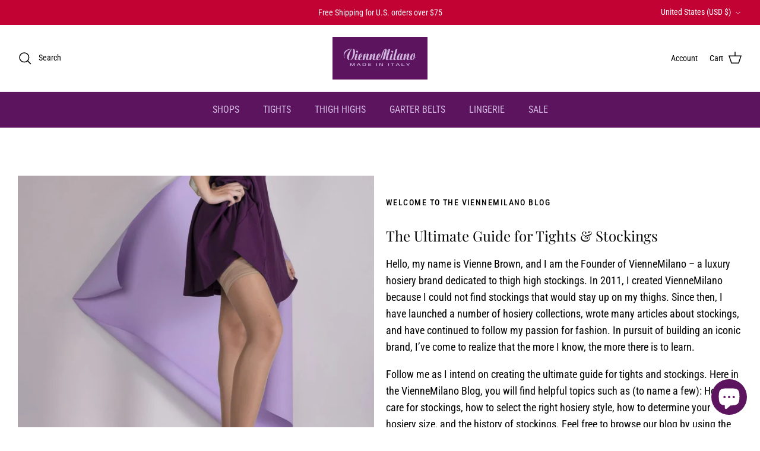

--- FILE ---
content_type: application/javascript; charset=utf-8
request_url: https://cdn-widgetsrepository.yotpo.com/v1/loader/38CT3z39uHK2nkJIjrL2JQ
body_size: 11654
content:

if (typeof (window) !== 'undefined' && window.performance && window.performance.mark) {
  window.performance.mark('yotpo:loader:loaded');
}
var yotpoWidgetsContainer = yotpoWidgetsContainer || { guids: {} };
(function(){
    var guid = "38CT3z39uHK2nkJIjrL2JQ";
    var loader = {
        loadDep: function (link, onLoad, strategy) {
            var script = document.createElement('script');
            script.onload = onLoad || function(){};
            script.src = link;
            if (strategy === 'defer') {
                script.defer = true;
            } else if (strategy === 'async') {
                script.async = true;
            }
            script.setAttribute("type", "text/javascript");
            script.setAttribute("charset", "utf-8");
            document.head.appendChild(script);
        },
        config: {
            data: {
                guid: guid
            },
            widgets: {
            
                "701752": {
                    instanceId: "701752",
                    instanceVersionId: "252090184",
                    templateAssetUrl: "https://cdn-widgetsrepository.yotpo.com/widget-assets/widget-customer-preview/app.v0.2.8-6189.js",
                    cssOverrideAssetUrl: "",
                    customizationCssUrl: "",
                    customizations: {
                      "view-background-color": "transparent",
                      "view-primary-color": "#2e4f7c",
                      "view-primary-font": "Nunito Sans@700|https://cdn-widgetsrepository.yotpo.com/web-fonts/css/nunito_sans/v1/nunito_sans_700.css",
                      "view-text-color": "#202020",
                      "welcome-text": "Good morning"
                    },
                    staticContent: {
                      "currency": "USD",
                      "hideIfMatchingQueryParam": [
                        "oseid"
                      ],
                      "isHidden": true,
                      "platformName": "shopify",
                      "selfExecutable": true,
                      "storeId": "tXelKPrfOeezIVPe7GypoaN0oz7f3aAmv6EIjJBp",
                      "storeLoginUrl": "http://Viennemilano.com/account/login",
                      "storeRegistrationUrl": "http://Viennemilano.com/account/register",
                      "storeRewardsPageUrl": "http://Viennemilano.com/pages/rewards",
                      "urlMatch": "^(?!.*\\.yotpo\\.com).*$"
                    },
                    className: "CustomerPreview",
                    dependencyGroupId: null
                },
            
                "135903": {
                    instanceId: "135903",
                    instanceVersionId: "318470858",
                    templateAssetUrl: "https://cdn-widgetsrepository.yotpo.com/widget-assets/widget-coupons-redemption/app.v0.6.2-5198.js",
                    cssOverrideAssetUrl: "",
                    customizationCssUrl: "",
                    customizations: {
                      "confirmation-step-cancel-option": "NO",
                      "confirmation-step-confirm-option": "YES",
                      "confirmation-step-title": "ARE YOU SURE?",
                      "coupon-background-type": "no-background",
                      "coupon-code-copied-message-body": "Thank you for redeeming your points. Please paste the code at checkout.",
                      "coupon-code-copied-message-color": "#707997",
                      "coupon-code-copied-message-title": "COPIED",
                      "coupons-redemption-description": "Redeeming your points is easy! Click Redeem My Points and copy \u0026 paste your code at checkout.",
                      "coupons-redemption-headline": "How to use your points",
                      "coupons-redemption-rule": "100 points equals $10.00",
                      "description-color": "#666d8b",
                      "description-font-size": "20",
                      "disabled-outline-button-color": "#929292",
                      "discount-bigger-than-subscription-cost-text": "Your next subscription is lower than the redemption amount",
                      "donate-button-text": "DONATE",
                      "donation-success-message-body": "Thank you for donating ${{donation_amount}} to {{company_name}}",
                      "donation-success-message-color": "#707997",
                      "donation-success-message-title": "SUCCESS",
                      "error-message-color": "#f04860",
                      "error-message-title": "",
                      "headline-color": "rgba(0,0,0,1)",
                      "headline-font-size": "36",
                      "login-button-color": "rgba(92,20,94,1)",
                      "login-button-text": "REDEEM MY POINTS",
                      "login-button-text-color": "white",
                      "login-button-type": "filled_rectangle",
                      "message-font-size": "14",
                      "missing-points-amount-text": "You don't have enough points to redeem",
                      "next-subscription-headline-text": "NEXT ORDER",
                      "next-subscription-subtitle-text": "{{product_name}} {{next_order_amount}}",
                      "no-subscription-subtitle-text": "No ongoing subscriptions",
                      "point-balance-text": "You have {{current_point_balance}} points",
                      "points-balance-color": "rgba(0,0,0,1)",
                      "points-balance-font-size": "20",
                      "points-balance-number-color": "rgba(92,20,94,1)",
                      "primary-font-name-and-url": "Roboto@700|https://fonts.googleapis.com/css?family=Roboto:700\u0026display=swap",
                      "redeem-button-color": "#556DD8",
                      "redeem-button-text": "REDEEM",
                      "redeem-button-text-color": "white",
                      "redeem-button-type": "filled_rectangle",
                      "redemption-648789-displayname": "$5.00 Off",
                      "redemption-648789-settings-button-color": "rgba(92,20,94,1)",
                      "redemption-648789-settings-button-text": "REDEEM",
                      "redemption-648789-settings-button-text-color": "white",
                      "redemption-648789-settings-button-type": "filled_rectangle",
                      "redemption-648789-settings-call-to-action-button-text": "REDEEM",
                      "redemption-648789-settings-cost": 500,
                      "redemption-648789-settings-cost-color": "rgba(92,20,94,1)",
                      "redemption-648789-settings-cost-font-size": "20",
                      "redemption-648789-settings-cost-text": "{{points}} POINTS",
                      "redemption-648789-settings-coupon-cost-font-size": "15",
                      "redemption-648789-settings-coupon-reward-font-size": "29",
                      "redemption-648789-settings-discount-amount-cents": 500,
                      "redemption-648789-settings-discount-type": "fixed_amount",
                      "redemption-648789-settings-reward": "$5.00 Off",
                      "redemption-648789-settings-reward-color": "rgba(0,0,0,1)",
                      "redemption-648789-settings-reward-font-size": "30",
                      "redemption-648789-settings-success-message-text": "Discount Applied",
                      "redemption-648790-displayname": "$10.00 Off",
                      "redemption-648790-settings-button-color": "rgba(92,20,94,1)",
                      "redemption-648790-settings-button-text": "REDEEM",
                      "redemption-648790-settings-button-text-color": "white",
                      "redemption-648790-settings-button-type": "filled_rectangle",
                      "redemption-648790-settings-call-to-action-button-text": "REDEEM",
                      "redemption-648790-settings-cost": 1000,
                      "redemption-648790-settings-cost-color": "rgba(92,20,94,1)",
                      "redemption-648790-settings-cost-font-size": "20",
                      "redemption-648790-settings-cost-text": "{{points}} POINTS",
                      "redemption-648790-settings-coupon-cost-font-size": "15",
                      "redemption-648790-settings-coupon-reward-font-size": "29",
                      "redemption-648790-settings-discount-amount-cents": 1000,
                      "redemption-648790-settings-discount-type": "fixed_amount",
                      "redemption-648790-settings-reward": "$10.00 Off",
                      "redemption-648790-settings-reward-color": "rgba(0,0,0,1)",
                      "redemption-648790-settings-reward-font-size": "30",
                      "redemption-648790-settings-success-message-text": "Discount Applied",
                      "redemption-648791-displayname": "$20.00 Off",
                      "redemption-648791-settings-button-color": "rgba(92,20,94,1)",
                      "redemption-648791-settings-button-text": "REDEEM",
                      "redemption-648791-settings-button-text-color": "white",
                      "redemption-648791-settings-button-type": "filled_rectangle",
                      "redemption-648791-settings-call-to-action-button-text": "REDEEM",
                      "redemption-648791-settings-cost": 2000,
                      "redemption-648791-settings-cost-color": "rgba(92,20,94,1)",
                      "redemption-648791-settings-cost-font-size": "20",
                      "redemption-648791-settings-cost-text": "{{points}} POINTS",
                      "redemption-648791-settings-coupon-cost-font-size": "15",
                      "redemption-648791-settings-coupon-reward-font-size": "29",
                      "redemption-648791-settings-discount-amount-cents": 2000,
                      "redemption-648791-settings-discount-type": "fixed_amount",
                      "redemption-648791-settings-reward": "$20.00 Off",
                      "redemption-648791-settings-reward-color": "rgba(0,0,0,1)",
                      "redemption-648791-settings-reward-font-size": "30",
                      "redemption-648791-settings-success-message-text": "Discount Applied",
                      "rule-border-color": "rgba(92,20,94,1)",
                      "rule-color": "rgba(0,0,0,1)",
                      "rule-font-size": "18",
                      "secondary-font-name-and-url": "Roboto@400|https://fonts.googleapis.com/css?family=Roboto:400\u0026display=swap",
                      "selected-extensions": [
                        "648789",
                        "648790",
                        "648791"
                      ],
                      "selected-redemptions-modes": "regular",
                      "subscription-coupon-applied-message-body": "The discount was applied to your upcoming subscription order. You’ll be able to get another discount once the next order is processed.",
                      "subscription-coupon-applied-message-color": "#707997",
                      "subscription-coupon-applied-message-title": "",
                      "subscription-divider-color": "#c2cdf4",
                      "subscription-headline-color": "#666d8b",
                      "subscription-headline-font-size": "14",
                      "subscription-points-headline-text": "YOUR POINT BALANCE",
                      "subscription-points-subtitle-text": "{{current_point_balance}} Points",
                      "subscription-redemptions-description": "Choose a discount option that will automatically apply to your next subscription order.",
                      "subscription-redemptions-headline": "Redeem for Subscription Discount",
                      "subscription-subtitle-color": "#768cdc",
                      "subscription-subtitle-font-size": "20",
                      "view-layout": "full-layout"
                    },
                    staticContent: {
                      "cssEditorEnabled": "true",
                      "currency": "USD",
                      "isMultiCurrencyEnabled": false,
                      "merchantId": "99889",
                      "platformName": "shopify",
                      "storeId": "tXelKPrfOeezIVPe7GypoaN0oz7f3aAmv6EIjJBp",
                      "storeLoginUrl": "/account/login",
                      "subunitsPerUnit": 100
                    },
                    className: "CouponsRedemptionWidget",
                    dependencyGroupId: 2
                },
            
                "135902": {
                    instanceId: "135902",
                    instanceVersionId: "318470734",
                    templateAssetUrl: "https://cdn-widgetsrepository.yotpo.com/widget-assets/widget-my-rewards/app.v0.3.3-4897.js",
                    cssOverrideAssetUrl: "",
                    customizationCssUrl: "",
                    customizations: {
                      "headline-color": "rgba(0,0,0,1)",
                      "logged-in-description-color": "rgba(92,20,94,1)",
                      "logged-in-description-font-size": "34",
                      "logged-in-description-text": "You Have {{current_point_balance}} Points",
                      "logged-in-headline-color": "rgba(0,0,0,1)",
                      "logged-in-headline-font-size": "36",
                      "logged-in-headline-text": "Hi {{first_name}}!",
                      "logged-in-primary-button-cta-type": "redemptionWidget",
                      "logged-in-primary-button-text": "REDEEM NOW",
                      "logged-in-secondary-button-text": "REWARDS HISTORY",
                      "logged-out-headline-color": "rgba(0,0,0,1)",
                      "logged-out-headline-font-size": 36,
                      "logged-out-headline-text": "How It Works",
                      "logged-out-selected-step-name": "step_3",
                      "primary-button-background-color": "rgba(92,20,94,1)",
                      "primary-button-text-color": "#ffffff",
                      "primary-button-type": "filled_rectangle",
                      "primary-font-name-and-url": "Roboto@700|https://fonts.googleapis.com/css?family=Roboto:700\u0026display=swap",
                      "reward-step-1-displayname": "Step 1",
                      "reward-step-1-settings-description": "Join our Fabulous Rewards \nProgram and start earning",
                      "reward-step-1-settings-description-color": "rgba(0,0,0,1)",
                      "reward-step-1-settings-description-font-size": 22,
                      "reward-step-1-settings-icon": "noIcon",
                      "reward-step-1-settings-icon-color": "rgba(211,184,226,1)",
                      "reward-step-1-settings-title": "1. Sign Up",
                      "reward-step-1-settings-title-color": "rgba(92,20,94,1)",
                      "reward-step-1-settings-title-font-size": 28,
                      "reward-step-2-displayname": "Step 2",
                      "reward-step-2-settings-description": "Earn points every time\nyou shop.",
                      "reward-step-2-settings-description-color": "rgba(0,0,0,1)",
                      "reward-step-2-settings-description-font-size": 22,
                      "reward-step-2-settings-icon": "noIcon",
                      "reward-step-2-settings-icon-color": "rgba(211,184,226,1)",
                      "reward-step-2-settings-title": "2. Earn Points",
                      "reward-step-2-settings-title-color": "rgba(92,20,94,1)",
                      "reward-step-2-settings-title-font-size": 28,
                      "reward-step-3-displayname": "Step 3",
                      "reward-step-3-settings-description": "Redeem points for\nexclusive discounts.",
                      "reward-step-3-settings-description-color": "rgba(0,0,0,1)",
                      "reward-step-3-settings-description-font-size": 22,
                      "reward-step-3-settings-icon": "noIcon",
                      "reward-step-3-settings-icon-color": "rgba(211,184,226,1)",
                      "reward-step-3-settings-title": "3. Redeem Points",
                      "reward-step-3-settings-title-color": "rgba(92,20,94,1)",
                      "reward-step-3-settings-title-font-size": 28,
                      "rewards-history-approved-text": "Approved",
                      "rewards-history-background-color": "rgba(211,184,226,1)",
                      "rewards-history-headline-color": "rgba(0,0,0,1)",
                      "rewards-history-headline-font-size": "28",
                      "rewards-history-headline-text": "Rewards History",
                      "rewards-history-pending-text": "Pending",
                      "rewards-history-refunded-text": "Refunded",
                      "rewards-history-reversed-text": "Reversed",
                      "rewards-history-table-action-col-text": "Action",
                      "rewards-history-table-date-col-text": "Date",
                      "rewards-history-table-points-col-text": "Points",
                      "rewards-history-table-status-col-text": "Status",
                      "rewards-history-table-store-col-text": "Store",
                      "secondary-button-background-color": "rgba(92,20,94,1)",
                      "secondary-button-text-color": "rgba(92,20,94,1)",
                      "secondary-button-type": "rectangular_outline",
                      "secondary-font-name-and-url": "Roboto@400|https://fonts.googleapis.com/css?family=Roboto:400\u0026display=swap",
                      "view-grid-points-column-color": "rgba(0,0,0,1)",
                      "view-grid-rectangular-background-color": "rgba(224,219,239,1)",
                      "view-grid-type": "rectangular"
                    },
                    staticContent: {
                      "cssEditorEnabled": "true",
                      "currency": "USD",
                      "isMultiCurrencyEnabled": false,
                      "isMultiStoreMerchant": false,
                      "merchantId": "99889",
                      "platformName": "shopify",
                      "storeId": "tXelKPrfOeezIVPe7GypoaN0oz7f3aAmv6EIjJBp"
                    },
                    className: "MyRewardsWidget",
                    dependencyGroupId: 2
                },
            
                "135901": {
                    instanceId: "135901",
                    instanceVersionId: "318471087",
                    templateAssetUrl: "https://cdn-widgetsrepository.yotpo.com/widget-assets/widget-visual-redemption/app.v0.6.1-4815.js",
                    cssOverrideAssetUrl: "",
                    customizationCssUrl: "",
                    customizations: {
                      "description-color": "rgba(0,0,0,1)",
                      "description-font-size": "20",
                      "headline-color": "rgba(0,0,0,1)",
                      "headline-font-size": "36",
                      "layout-background-color": "white",
                      "primary-font-name-and-url": "Roboto@700|https://fonts.googleapis.com/css?family=Roboto:700\u0026display=swap",
                      "redemption-1-displayname": "Tile 1",
                      "redemption-1-settings-cost": "100 points",
                      "redemption-1-settings-cost-color": "rgba(0,0,0,1)",
                      "redemption-1-settings-cost-font-size": "20",
                      "redemption-1-settings-reward": "$1",
                      "redemption-1-settings-reward-color": "#011247",
                      "redemption-1-settings-reward-font-size": "30",
                      "redemption-2-displayname": "Tile 2",
                      "redemption-2-settings-cost": "500 points",
                      "redemption-2-settings-cost-color": "rgba(0,0,0,1)",
                      "redemption-2-settings-cost-font-size": "20",
                      "redemption-2-settings-reward": "$5",
                      "redemption-2-settings-reward-color": "#011247",
                      "redemption-2-settings-reward-font-size": "30",
                      "redemption-3-displayname": "Tile 3",
                      "redemption-3-settings-cost": "1000 points",
                      "redemption-3-settings-cost-color": "rgba(0,0,0,1)",
                      "redemption-3-settings-cost-font-size": "20",
                      "redemption-3-settings-reward": "$10",
                      "redemption-3-settings-reward-color": "#011247",
                      "redemption-3-settings-reward-font-size": "30",
                      "rule-border-color": "rgba(224,219,239,1)",
                      "rule-color": "rgba(92,20,94,1)",
                      "rule-font-size": "18",
                      "secondary-font-name-and-url": "Roboto@400|https://fonts.googleapis.com/css?family=Roboto:400\u0026display=swap",
                      "selected-extensions": [
                        "1",
                        "2",
                        "3"
                      ],
                      "view-layout": "full-layout",
                      "visual-redemption-description": "Get to the point with VienneMilano!",
                      "visual-redemption-headline": "How To Use Your Fabulous Points",
                      "visual-redemption-rule": "100 Points = $1.00 "
                    },
                    staticContent: {
                      "cssEditorEnabled": "true",
                      "currency": "USD",
                      "isMultiCurrencyEnabled": false,
                      "platformName": "shopify",
                      "storeId": "tXelKPrfOeezIVPe7GypoaN0oz7f3aAmv6EIjJBp"
                    },
                    className: "VisualRedemptionWidget",
                    dependencyGroupId: 2
                },
            
                "135900": {
                    instanceId: "135900",
                    instanceVersionId: "318470322",
                    templateAssetUrl: "https://cdn-widgetsrepository.yotpo.com/widget-assets/widget-loyalty-campaigns/app.v0.13.0-4770.js",
                    cssOverrideAssetUrl: "",
                    customizationCssUrl: "",
                    customizations: {
                      "campaign-description-font-color": "#4e5772",
                      "campaign-description-size": "18px",
                      "campaign-item-1114068-background-color": "rgba(211,184,226,1)",
                      "campaign-item-1114068-background-image-color-overlay": "rgba(0, 0, 0, .4)",
                      "campaign-item-1114068-background-type": "color",
                      "campaign-item-1114068-border-color": "rgba(92,20,94,1)",
                      "campaign-item-1114068-description-font-color": "rgba(0,0,0,1)",
                      "campaign-item-1114068-description-font-size": 28,
                      "campaign-item-1114068-exclude_audience_names": [],
                      "campaign-item-1114068-hover-view-tile-message": "Earn 50 points when you create an account.",
                      "campaign-item-1114068-icon-color": "rgba(92,20,94,1)",
                      "campaign-item-1114068-icon-type": "defaultIcon",
                      "campaign-item-1114068-include_audience_ids": "1",
                      "campaign-item-1114068-include_audience_names": [
                        "All customers"
                      ],
                      "campaign-item-1114068-special-reward-enabled": "false",
                      "campaign-item-1114068-special-reward-headline-background-color": "#E0DBEF",
                      "campaign-item-1114068-special-reward-headline-text": "Just for you!",
                      "campaign-item-1114068-special-reward-headline-title-font-color": "#5344A6",
                      "campaign-item-1114068-special-reward-headline-title-font-size": "16",
                      "campaign-item-1114068-special-reward-tile-border-color": "#8270E7",
                      "campaign-item-1114068-tile-description": "Create an account",
                      "campaign-item-1114068-tile-reward": "50 Points",
                      "campaign-item-1114068-title-font-color": "rgba(0,0,0,1)",
                      "campaign-item-1114068-title-font-size": 32,
                      "campaign-item-1114068-type": "CreateAccountCampaign",
                      "campaign-item-1114069-action-tile-action-text": "Add My Birthday",
                      "campaign-item-1114069-action-tile-ask-year": "true",
                      "campaign-item-1114069-action-tile-birthday-required-field-message": "This field is required",
                      "campaign-item-1114069-action-tile-birthday-thank-you-message": "Thanks! We're looking forward to helping you celebrate :)",
                      "campaign-item-1114069-action-tile-european-date-format": "false",
                      "campaign-item-1114069-action-tile-message-text": "If your birthday is within the next 30 days, your reward will be granted in delay, up to 30 days.",
                      "campaign-item-1114069-action-tile-title": "Earn 100 points on your birthday.",
                      "campaign-item-1114069-background-color": "rgba(211,184,226,1)",
                      "campaign-item-1114069-background-image-color-overlay": "rgba(0, 0, 0, .4)",
                      "campaign-item-1114069-background-type": "color",
                      "campaign-item-1114069-border-color": "rgba(92,20,94,1)",
                      "campaign-item-1114069-description-font-color": "rgba(0,0,0,1)",
                      "campaign-item-1114069-description-font-size": 28,
                      "campaign-item-1114069-exclude_audience_names": [],
                      "campaign-item-1114069-icon-color": "rgba(92,20,94,1)",
                      "campaign-item-1114069-icon-type": "defaultIcon",
                      "campaign-item-1114069-include_audience_ids": "1",
                      "campaign-item-1114069-include_audience_names": [
                        "All customers"
                      ],
                      "campaign-item-1114069-special-reward-enabled": "false",
                      "campaign-item-1114069-special-reward-headline-background-color": "#E0DBEF",
                      "campaign-item-1114069-special-reward-headline-text": "Just for you!",
                      "campaign-item-1114069-special-reward-headline-title-font-color": "#5344A6",
                      "campaign-item-1114069-special-reward-headline-title-font-size": "16",
                      "campaign-item-1114069-special-reward-tile-border-color": "#8270E7",
                      "campaign-item-1114069-tile-description": "Birthday Bonus",
                      "campaign-item-1114069-tile-reward": "100 Points",
                      "campaign-item-1114069-title-font-color": "rgba(0,0,0,1)",
                      "campaign-item-1114069-title-font-size": 32,
                      "campaign-item-1114069-type": "BirthdayCampaign",
                      "campaign-item-1114070-background-color": "rgba(211,184,226,1)",
                      "campaign-item-1114070-background-image-color-overlay": "rgba(0, 0, 0, .4)",
                      "campaign-item-1114070-background-type": "color",
                      "campaign-item-1114070-border-color": "rgba(92,20,94,1)",
                      "campaign-item-1114070-description-font-color": "rgba(0,0,0,1)",
                      "campaign-item-1114070-description-font-size": 28,
                      "campaign-item-1114070-exclude_audience_names": [],
                      "campaign-item-1114070-hover-view-tile-message": "Earn 1 point for every $1.00 you spend in our store.",
                      "campaign-item-1114070-icon-color": "rgba(92,20,94,1)",
                      "campaign-item-1114070-icon-type": "defaultIcon",
                      "campaign-item-1114070-include_audience_ids": "1",
                      "campaign-item-1114070-include_audience_names": [
                        "All customers"
                      ],
                      "campaign-item-1114070-special-reward-enabled": "false",
                      "campaign-item-1114070-special-reward-headline-background-color": "#E0DBEF",
                      "campaign-item-1114070-special-reward-headline-text": "Just for you!",
                      "campaign-item-1114070-special-reward-headline-title-font-color": "#5344A6",
                      "campaign-item-1114070-special-reward-headline-title-font-size": "16",
                      "campaign-item-1114070-special-reward-tile-border-color": "#8270E7",
                      "campaign-item-1114070-tile-description": "Per $1 Spent",
                      "campaign-item-1114070-tile-reward": "1 Point",
                      "campaign-item-1114070-title-font-color": "rgba(0,0,0,1)",
                      "campaign-item-1114070-title-font-size": 32,
                      "campaign-item-1114070-type": "PointsForPurchasesCampaign",
                      "campaign-item-1127820-background-color": "rgba(211,184,226,1)",
                      "campaign-item-1127820-background-image-color-overlay": "rgba(0, 0, 0, .4)",
                      "campaign-item-1127820-background-type": "color",
                      "campaign-item-1127820-border-color": "rgba(92,20,94,1)",
                      "campaign-item-1127820-description-font-color": "rgba(0,0,0,1)",
                      "campaign-item-1127820-description-font-size": 28,
                      "campaign-item-1127820-exclude_audience_names": "",
                      "campaign-item-1127820-hover-view-tile-message": "Earn 100 points when you make 3 purchases.",
                      "campaign-item-1127820-icon-color": "rgba(92,20,94,1)",
                      "campaign-item-1127820-icon-type": "defaultIcon",
                      "campaign-item-1127820-include_audience_ids": "1",
                      "campaign-item-1127820-include_audience_names": "All customers",
                      "campaign-item-1127820-special-reward-enabled": "false",
                      "campaign-item-1127820-special-reward-headline-background-color": "#E0DBEF",
                      "campaign-item-1127820-special-reward-headline-text": "Just for you!",
                      "campaign-item-1127820-special-reward-headline-title-font-color": "#5344A6",
                      "campaign-item-1127820-special-reward-headline-title-font-size": "16",
                      "campaign-item-1127820-special-reward-tile-border-color": "#8270E7",
                      "campaign-item-1127820-tile-description": "Make 3 Purchases",
                      "campaign-item-1127820-tile-reward": "100 Points",
                      "campaign-item-1127820-title-font-color": "rgba(0,0,0,1)",
                      "campaign-item-1127820-title-font-size": 32,
                      "campaign-item-1127820-type": "TransactionBasedCampaign",
                      "campaign-item-1127822-action-tile-action-text": "Add My Anniversary",
                      "campaign-item-1127822-action-tile-anniversary-required-field-message": "This field is required",
                      "campaign-item-1127822-action-tile-ask-year": "false",
                      "campaign-item-1127822-action-tile-european-date-format": "false",
                      "campaign-item-1127822-action-tile-final-message": "Thanks! We're looking forward to helping you celebrate :)",
                      "campaign-item-1127822-action-tile-message-text": "If your anniversary is within the next 30 days, your reward will be granted in delay, up to 30 days.",
                      "campaign-item-1127822-action-tile-title": "Earn 100 points on your anniversary.",
                      "campaign-item-1127822-background-color": "rgba(211,184,226,1)",
                      "campaign-item-1127822-background-image-color-overlay": "rgba(0, 0, 0, .4)",
                      "campaign-item-1127822-background-type": "color",
                      "campaign-item-1127822-border-color": "rgba(92,20,94,1)",
                      "campaign-item-1127822-description-font-color": "rgba(0,0,0,1)",
                      "campaign-item-1127822-description-font-size": 28,
                      "campaign-item-1127822-exclude_audience_names": "",
                      "campaign-item-1127822-icon-color": "rgba(92,20,94,1)",
                      "campaign-item-1127822-icon-type": "defaultIcon",
                      "campaign-item-1127822-include_audience_ids": "1",
                      "campaign-item-1127822-include_audience_names": "All customers",
                      "campaign-item-1127822-special-reward-enabled": "false",
                      "campaign-item-1127822-special-reward-headline-background-color": "#E0DBEF",
                      "campaign-item-1127822-special-reward-headline-text": "Just for you!",
                      "campaign-item-1127822-special-reward-headline-title-font-color": "#5344A6",
                      "campaign-item-1127822-special-reward-headline-title-font-size": "16",
                      "campaign-item-1127822-special-reward-tile-border-color": "#8270E7",
                      "campaign-item-1127822-tile-description": "Anniversary Gift",
                      "campaign-item-1127822-tile-reward": "100 Points",
                      "campaign-item-1127822-title-font-color": "rgba(0,0,0,1)",
                      "campaign-item-1127822-title-font-size": 32,
                      "campaign-item-1127822-type": "AnniversaryCampaign",
                      "campaign-item-389652-action-tile-action-text": "Click here",
                      "campaign-item-389652-action-tile-title": "Earn 10 points when you refer a friend.",
                      "campaign-item-389652-background-color": "rgba(211,184,226,1)",
                      "campaign-item-389652-background-image-color-overlay": "rgba(0, 0, 0, .4)",
                      "campaign-item-389652-background-type": "color",
                      "campaign-item-389652-border-color": "rgba(92,20,94,1)",
                      "campaign-item-389652-description-font-color": "rgba(0,0,0,1)",
                      "campaign-item-389652-description-font-size": 28,
                      "campaign-item-389652-displayname": "Tell A Friend (389652)",
                      "campaign-item-389652-icon-color": "rgba(92,20,94,1)",
                      "campaign-item-389652-icon-type": "defaultIcon",
                      "campaign-item-389652-tile-description": "Refer A Friend",
                      "campaign-item-389652-tile-reward": "10 points",
                      "campaign-item-389652-title-font-color": "rgba(0,0,0,1)",
                      "campaign-item-389652-title-font-size": 32,
                      "campaign-item-389652-type": "FreeTextCampaign",
                      "campaign-item-389652-view-show-custom-action-button": "false",
                      "campaign-title-font-color": "#011247",
                      "campaign-title-size": "27px",
                      "completed-tile-headline": "Completed",
                      "completed-tile-message": "You already completed this campaign",
                      "container-headline": "Ways to earn points",
                      "general-hover-tile-button-color": "rgba(92,20,94,1)",
                      "general-hover-tile-button-text-color": "rgba(255,255,255,1)",
                      "general-hover-tile-button-type": "filled_rectangle",
                      "general-hover-tile-color-overlay": "rgba(224,219,239,1)",
                      "general-hover-tile-text-color": "rgba(0,0,0,1)",
                      "headline-color": "rgba(0,0,0,1)",
                      "headline-font-color": "rgba(0,0,0,1)",
                      "headline-font-size": "36px",
                      "logged-out-is-redirect-after-login-to-current-page": "true",
                      "logged-out-message": "Already a member?",
                      "logged-out-sign-in-text": "LOG IN",
                      "logged-out-sign-up-text": "SIGN UP",
                      "main-text-font-name-and-url": "Roboto@700|https://fonts.googleapis.com/css?family=Roboto:700\u0026display=swap",
                      "primary-font-name-and-url": "Roboto@700|https://fonts.googleapis.com/css?family=Roboto:700\u0026display=swap",
                      "secondary-font-name-and-url": "Roboto@400|https://fonts.googleapis.com/css?family=Roboto:400\u0026display=swap",
                      "secondary-text-font-name-and-url": "Roboto@400|https://fonts.googleapis.com/css?family=Roboto:400\u0026display=swap",
                      "selected-audiences": "1",
                      "selected-extensions": [
                        "1114070",
                        "389652",
                        "1114069",
                        "1127822",
                        "1127820",
                        "1114068"
                      ],
                      "special-reward-enabled": "false",
                      "special-reward-headline-background-color": "#E0DBEF",
                      "special-reward-headline-text": "Special for you",
                      "special-reward-headline-title-font-color": "#5344A6",
                      "special-reward-headline-title-font-size": "16",
                      "special-reward-tile-border-color": "#8270E7",
                      "tile-border-color": "#848ca3",
                      "tile-spacing-type": "small",
                      "tiles-background-color": "#f9faff",
                      "time-between-rewards-days": "You're eligible to participate again in *|days|* days.",
                      "time-between-rewards-hours": "You're eligible to participate again in *|hours|* hours."
                    },
                    staticContent: {
                      "companyName": "VienneMilano",
                      "cssEditorEnabled": "true",
                      "currency": "USD",
                      "facebookAppId": "1647129615540489",
                      "isMultiCurrencyEnabled": false,
                      "isSegmentationsPickerEnabled": false,
                      "merchantId": "99889",
                      "platformName": "shopify",
                      "storeAccountLoginUrl": "//Viennemilano.com/account/login",
                      "storeAccountRegistrationUrl": "//Viennemilano.com/account/register",
                      "storeId": "tXelKPrfOeezIVPe7GypoaN0oz7f3aAmv6EIjJBp"
                    },
                    className: "CampaignWidget",
                    dependencyGroupId: 2
                },
            
                "135899": {
                    instanceId: "135899",
                    instanceVersionId: "24355070",
                    templateAssetUrl: "https://cdn-widgetsrepository.yotpo.com/widget-assets/widget-referral-widget/app.v1.8.1-4652.js",
                    cssOverrideAssetUrl: "",
                    customizationCssUrl: "",
                    customizations: {
                      "background-color": "rgba( 255, 255, 255, 1 )",
                      "background-image-url": "https://cdn-widget-assets.yotpo.com/static_assets/38CT3z39uHK2nkJIjrL2JQ/images/image_2022_04_12_18_31_19_100",
                      "customer-email-view-button-text": "NEXT",
                      "customer-email-view-description": "Give a little, get a little. Or, as we prefer at VienneMilano, give a lot, and get a whole lot more! Make a friend, family member, or absolutely anyone very happy by giving them $20 off their first purchase. For each successful referral, you will earn an irresistible $20 worth of points.",
                      "customer-email-view-header": "Refer a Friend",
                      "customer-email-view-input-placeholder": "Your email address",
                      "customer-email-view-title": "Spread the love: GIVE $20, GET $20",
                      "customer-name-view-input-placeholder": "Your name",
                      "default-toggle": true,
                      "description-color": "rgba( 55, 51, 48, 1 )",
                      "description-font-size": "22px",
                      "final-view-button-text": "REFER MORE FRIENDS",
                      "final-view-description": "Remind your friends to check their emails",
                      "final-view-error-description": "We were unable to send the referral link",
                      "final-view-error-text": "GO BACK",
                      "final-view-error-title": "SOMETHING WENT WRONG",
                      "final-view-title": "THANKS FOR REFERRING",
                      "fonts-primary-font-name-and-url": "Roboto@700|https://fonts.googleapis.com/css?family=Roboto:700\u0026display=swap",
                      "fonts-secondary-font-name-and-url": "Roboto@400|https://fonts.googleapis.com/css?family=Roboto:400\u0026display=swap",
                      "header-color": "rgba( 0, 0, 0, 1 )",
                      "header-font-size": "16px",
                      "headline-color": "rgba(0,0,0,1)",
                      "main-share-option-desktop": "main_share_email",
                      "main-share-option-mobile": "main_share_sms",
                      "next-button-background-color": "rgba(92,20,94,1)",
                      "next-button-font-size": "18px",
                      "next-button-size": "large",
                      "next-button-text-color": "rgba(255,255,255,1)",
                      "next-button-type": "filled_rectangle",
                      "primary-font-name-and-url": "Roboto@700|https://fonts.googleapis.com/css?family=Roboto:700\u0026display=swap",
                      "referral-history-completed-points-text": "{{points}} POINTS",
                      "referral-history-completed-status-type": "text",
                      "referral-history-confirmed-status": "COMPLETED",
                      "referral-history-pending-status": "PENDING",
                      "referral-history-redeem-text": "To redeem your points, simply apply your discount at checkout.",
                      "referral-history-sumup-line-points-text": "{{points}} POINTS",
                      "referral-history-sumup-line-text": "Your Rewards",
                      "referral-views-button-text": "Next",
                      "referral-views-copy-link-button-text": "COPY LINK",
                      "referral-views-description": "Give your friends $20 off their first order of $40 and get $20 (in points) for each successful referral",
                      "referral-views-email-share-body": "How does a discount off your first order at {{company_name}} sound? Use the link below and once you've shopped, I'll get a reward too.\n{{referral_link}}",
                      "referral-views-email-share-subject": "Discount to a Store You'll Love!",
                      "referral-views-email-share-type": "marketing_email",
                      "referral-views-friends-input-placeholder": "Friend’s email address",
                      "referral-views-header": "Refer a Friend",
                      "referral-views-personal-email-button-text": "SEND VIA MY EMAIL",
                      "referral-views-sms-button-text": "SEND VIA SMS",
                      "referral-views-title": "GIVE $20, GET $20",
                      "referral-views-whatsapp-button-text": "SEND VIA WHATSAPP",
                      "secondary-font-name-and-url": "Roboto@400|https://fonts.googleapis.com/css?family=Roboto:400\u0026display=swap",
                      "share-allow-copy-link": true,
                      "share-allow-email": true,
                      "share-allow-facebook": true,
                      "share-allow-sms": true,
                      "share-allow-twitter": true,
                      "share-allow-whatsapp": true,
                      "share-facebook-header": "Earn A Discount When You Shop Today!",
                      "share-facebook-image-url": "",
                      "share-icons-color": "black",
                      "share-settings-copyLink": true,
                      "share-settings-default-checkbox": true,
                      "share-settings-default-mobile-checkbox": true,
                      "share-settings-email": true,
                      "share-settings-facebook": true,
                      "share-settings-fbMessenger": true,
                      "share-settings-mobile-copyLink": true,
                      "share-settings-mobile-email": true,
                      "share-settings-mobile-facebook": true,
                      "share-settings-mobile-fbMessenger": true,
                      "share-settings-mobile-sms": true,
                      "share-settings-mobile-twitter": true,
                      "share-settings-mobile-whatsapp": true,
                      "share-settings-twitter": true,
                      "share-settings-whatsapp": true,
                      "share-sms-message": "I love {{company_name}}! Shop through my link to get a reward {{referral_link}}",
                      "share-twitter-message": "These guys are great! Get a discount using my link: ",
                      "share-whatsapp-message": "I love {{company_name}}! Shop through my link to get a reward {{referral_link}}",
                      "tab-size": "medium",
                      "tab-type": "lower_line",
                      "tab-view-primary-tab-text": "Refer a Friend",
                      "tab-view-secondary-tab-text": "Your Referrals",
                      "tile-color": "rgba( 255, 255, 255, 1 )",
                      "title-color": "rgba(0,0,0,1)",
                      "title-font-size": "28px",
                      "view-exit-intent-enabled": false,
                      "view-exit-intent-mobile-timeout-ms": 10000,
                      "view-is-customer-name-mandatory": "true",
                      "view-is-popup": false,
                      "view-layout": "right",
                      "view-popup-delay-ms": 0,
                      "view-show-customer-name": "true",
                      "view-show-popup-on-exit": false,
                      "view-show-referral-history": false,
                      "view-table-rectangular-dark-pending-color": "rgba( 0, 0, 0, 0.6 )",
                      "view-table-rectangular-light-pending-color": "#FFFFFF",
                      "view-table-selected-color": "#558342",
                      "view-table-theme": "dark",
                      "view-table-type": "rectangular",
                      "wadmin-text-and-share-choose-sreen": "step_1"
                    },
                    staticContent: {
                      "companyName": "VienneMilano",
                      "cssEditorEnabled": "true",
                      "currency": "USD",
                      "hasPrimaryFontsFeature": true,
                      "isMultiCurrencyEnabled": false,
                      "merchantId": "99889",
                      "migrateTabColorToBackground": true,
                      "platformName": "shopify",
                      "referralHistoryEnabled": true,
                      "referralHost": "http://rwrd.io"
                    },
                    className: "ReferralWidget",
                    dependencyGroupId: 2
                },
            
                "135898": {
                    instanceId: "135898",
                    instanceVersionId: "318470435",
                    templateAssetUrl: "https://cdn-widgetsrepository.yotpo.com/widget-assets/widget-hero-section/app.v0.2.1-4807.js",
                    cssOverrideAssetUrl: "",
                    customizationCssUrl: "",
                    customizations: {
                      "background-image-url": "https://cdn-widget-assets.yotpo.com/static_assets/38CT3z39uHK2nkJIjrL2JQ/images/image_2022_04_13_18_58_49_668",
                      "description-color": "rgba(0,0,0,1)",
                      "description-font-size": "20",
                      "description-text-logged-in": "As a member you'll earn points \u0026 exclusive rewards every time you shop.",
                      "description-text-logged-out": "Become a member to receive exclusive benefits as you shop, earning discounts, merchandise, and so much more…",
                      "headline-color": "rgba(0,0,0,1)",
                      "headline-font-size": "40",
                      "headline-text-logged-in": "Welcome to the club",
                      "headline-text-logged-out": "Join Our Fabulous Rewards Program",
                      "login-button-color": "rgba(92,20,94,1)",
                      "login-button-text": "LOGIN",
                      "login-button-text-color": "rgba(92,20,94,1)",
                      "login-button-type": "rectangular_outline",
                      "mobile-background-image-url": "https://cdn-widget-assets.yotpo.com/static_assets/38CT3z39uHK2nkJIjrL2JQ/images/image_2022_04_13_18_59_02_316",
                      "primary-font-name-and-url": "Roboto@700|https://fonts.googleapis.com/css?family=Roboto:700\u0026display=swap",
                      "register-button-color": "rgba(92,20,94,1)",
                      "register-button-text": "JOIN NOW",
                      "register-button-text-color": "#ffffff",
                      "register-button-type": "filled_rectangle",
                      "secondary-font-name-and-url": "Roboto@400|https://fonts.googleapis.com/css?family=Roboto:400\u0026display=swap",
                      "view-layout": "left-layout"
                    },
                    staticContent: {
                      "cssEditorEnabled": "true",
                      "merchantId": "99889",
                      "platformName": "shopify",
                      "storeId": "tXelKPrfOeezIVPe7GypoaN0oz7f3aAmv6EIjJBp",
                      "storeLoginUrl": "//Viennemilano.com/account/login",
                      "storeRegistrationUrl": "//Viennemilano.com/account/register"
                    },
                    className: "HeroSectionWidget",
                    dependencyGroupId: 2
                },
            
                "135897": {
                    instanceId: "135897",
                    instanceVersionId: "484074237",
                    templateAssetUrl: "https://cdn-widgetsrepository.yotpo.com/widget-assets/widget-loyalty-page/app.v0.7.3-22.js",
                    cssOverrideAssetUrl: "",
                    customizationCssUrl: "",
                    customizations: {
                      "headline-color": "rgba(0,0,0,1)",
                      "headline-font-size": "40",
                      "page-background-color": "",
                      "primary-font-name-and-url": "Roboto@700|https://fonts.googleapis.com/css?family=Roboto:700\u0026display=swap",
                      "reward-opt-in-join-now-button-label": "Join now",
                      "rewards-disclaimer-text": "I agree to the program’s [terms](http://example.net/terms) and [privacy policy](http://example.net/privacy-policy)",
                      "rewards-disclaimer-text-color": "#00000",
                      "rewards-disclaimer-text-size": "12px",
                      "rewards-disclaimer-type": "no-disclaimer",
                      "secondary-font-name-and-url": "Roboto@400|https://fonts.googleapis.com/css?family=Roboto:400\u0026display=swap",
                      "selected-widgets-ids": [
                        "135898",
                        "135902",
                        "135900",
                        "135901",
                        "135899"
                      ],
                      "widget-135898-type": "HeroSectionWidget",
                      "widget-135899-type": "ReferralWidget",
                      "widget-135900-type": "CampaignWidget",
                      "widget-135901-type": "VisualRedemptionWidget",
                      "widget-135902-type": "MyRewardsWidget",
                      "widget-135903-type": "CouponsRedemptionWidget"
                    },
                    staticContent: {
                      "platformName": "shopify",
                      "storeId": "tXelKPrfOeezIVPe7GypoaN0oz7f3aAmv6EIjJBp"
                    },
                    className: "LoyaltyPageWidget",
                    dependencyGroupId: null
                },
            
                "135896": {
                    instanceId: "135896",
                    instanceVersionId: "483920440",
                    templateAssetUrl: "https://cdn-widgetsrepository.yotpo.com/widget-assets/widget-referred-friend/app.v0.7.7-21.js",
                    cssOverrideAssetUrl: "",
                    customizationCssUrl: "",
                    customizations: {
                      "background-color": "rgba(224,219,239,1)",
                      "background-image-url": "https://cdn-widget-assets.yotpo.com/static_assets/38CT3z39uHK2nkJIjrL2JQ/images/image_2022_04_18_18_52_52_081",
                      "background-image-url-mobile": "https://cdn-widget-assets.yotpo.com/static_assets/38CT3z39uHK2nkJIjrL2JQ/images/image_2022_04_18_18_53_15_323",
                      "copy-code-copied-text": "COPIED",
                      "copy-code-icon-color": "#5c145e",
                      "coupon-background-color": "#fafbfc",
                      "description-color": "#3e3a36",
                      "description-font-size": "18px",
                      "description-text": "Use this code at checkout:",
                      "email-activation": "true",
                      "email-capture-description-color": "#3e3a36",
                      "email-capture-description-font-size": "18px",
                      "email-capture-description-text": "Enter your email to get the referral code:",
                      "email-capture-title-color": "#47423e",
                      "email-capture-title-font-size": "26px",
                      "email-capture-title-text": "Hey, Friend! You've got a fabulous discount on your first purchase.",
                      "error-already-used-coupon-text": "Looks like you’ve already used this offer",
                      "error-general-failure-text": "Oops! Looks like something went wrong generating your coupon code. Please refresh page to try again.",
                      "error-link-color": "rgba(92,20,94,1)",
                      "error-message-invalid-email": "Please fill in a valid email address",
                      "error-message-invalid-email-text-color": "#f04860",
                      "error-message-text-color": "#f04860",
                      "error-not-eligible-coupon-text": "Looks like you’re not eligible to use this offer.",
                      "error-safari-hide-ip-text": "To get the discount code you’ll need to turn off the \"Hide IP address\" option in your Safari privacy settings, then click the referral link again.",
                      "next-button-background-color": "rgba(92,20,94,1)",
                      "next-button-text": "NEXT",
                      "next-button-text-color": "#ffffff",
                      "next-button-type": "filled_rectangle",
                      "popup-background-color": "#ffffff",
                      "primary-font-name-and-url": "Roboto",
                      "secondary-font-name-and-url": "Roboto@400|https://fonts.googleapis.com/css?family=Roboto:400\u0026display=swap",
                      "start-button-background-color": "rgba(92,20,94,1)",
                      "start-button-text": "START SHOPPING",
                      "start-button-text-color": "rgba(255,255,255,1)",
                      "start-button-type": "filled_rectangle",
                      "text-design-choose-screen": "email_capture_display",
                      "title-color": "rgba(0,0,0,1)",
                      "title-font-size": "26px",
                      "title-text": "Hey, Friend! You've got a fabulous discount on your first purchase."
                    },
                    staticContent: {
                      "cssEditorEnabled": "true",
                      "currency": "USD",
                      "forceEmailCapture": "false",
                      "isMultiCurrencyEnabled": false,
                      "merchantId": "99889",
                      "platformName": "shopify",
                      "selfExecutable": true,
                      "shouldShowInfoMessage": false,
                      "urlMatch": "https?://(?!yap.yotpo.com).*sref_id=.*"
                    },
                    className: "ReferredFriendWidget",
                    dependencyGroupId: null
                },
            
            },
            guidStaticContent: {},
            dependencyGroups: {
                      "2": [
                        "https://cdn-widget-assets.yotpo.com/widget-vue-core/app.v0.1.0-2295.js"
                      ]
                    }
        },
        initializer: "https://cdn-widgetsrepository.yotpo.com/widget-assets/widgets-initializer/app.v0.9.8-7487.js",
        analytics: "https://cdn-widgetsrepository.yotpo.com/widget-assets/yotpo-pixel/2025-12-31_09-59-10/bundle.js"
    }
    
    
    const initWidgets = function (config, initializeWidgets = true) {
        const widgetInitializer = yotpoWidgetsContainer['yotpo_widget_initializer'](config);
        return widgetInitializer.initWidgets(initializeWidgets);
    };
    const initWidget = function (config, instanceId, widgetPlaceHolder) {
        const widgetInitializer = yotpoWidgetsContainer['yotpo_widget_initializer'](config);
        if (widgetInitializer.initWidget) {
            return widgetInitializer.initWidget(instanceId, widgetPlaceHolder);
        }
        console.error("initWidget is not supported widgetInitializer");
    };
    const onInitializerLoad = function (config) {
        const prevInitWidgets = yotpoWidgetsContainer.initWidgets;
        yotpoWidgetsContainer.initWidgets = function (initializeWidgets = true) {
            if (prevInitWidgets) {
                if (typeof Promise !== 'undefined' && Promise.all) {
                    return Promise.all([prevInitWidgets(initializeWidgets), initWidgets(config, initializeWidgets)]);
                }
                console.warn('[deprecated] promise is not supported in initWidgets');
                prevInitWidgets(initializeWidgets);
            }
            return initWidgets(config, initializeWidgets);
        }
        const prevInitWidget = yotpoWidgetsContainer.initWidget;
        yotpoWidgetsContainer.initWidget = function (instanceId, widgetPlaceHolder) {
            if (prevInitWidget) {
              prevInitWidget(instanceId, widgetPlaceHolder)
            }
            return initWidget(config, instanceId, widgetPlaceHolder);
        }
        const guidWidgetContainer = getGuidWidgetsContainer();
        guidWidgetContainer.initWidgets = function () {
            return initWidgets(config);
        }
        guidWidgetContainer.initWidgets();
    };
    function getGuidWidgetsContainer () {
        if (!yotpoWidgetsContainer.guids) {
            yotpoWidgetsContainer.guids = {};
        }
        if (!yotpoWidgetsContainer.guids[guid]) {
            yotpoWidgetsContainer.guids[guid] = {};
        }
        return yotpoWidgetsContainer.guids[guid];
    }

    

    const guidWidgetContainer = getGuidWidgetsContainer();
    guidWidgetContainer.config = loader.config;
    if (!guidWidgetContainer.yotpo_widget_scripts_loaded) {
        guidWidgetContainer.yotpo_widget_scripts_loaded = true;
        guidWidgetContainer.onInitializerLoad = function () { onInitializerLoad(loader.config) };
        
        
        loader.loadDep(loader.analytics, function () {}, 'defer');
        
        
        
        loader.loadDep(loader.initializer, function () { guidWidgetContainer.onInitializerLoad() }, 'async');
        
    }
})()


